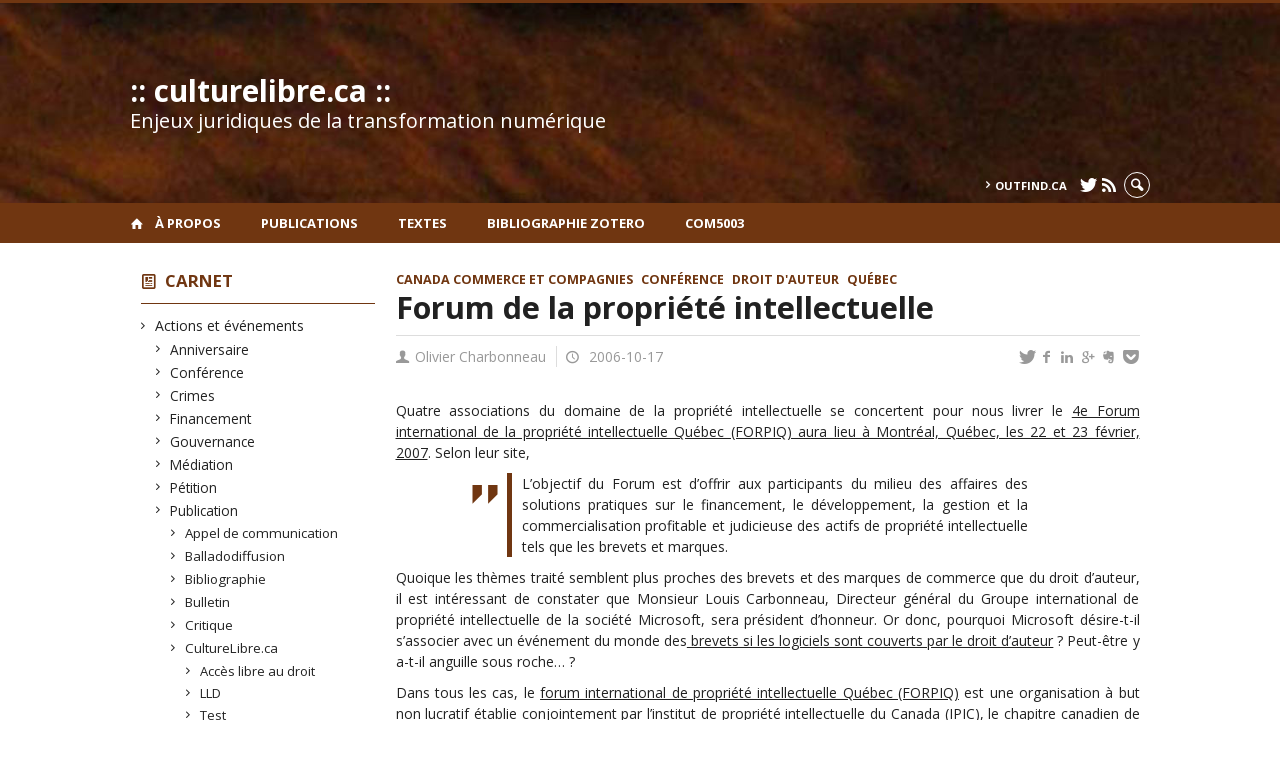

--- FILE ---
content_type: text/html; charset=UTF-8
request_url: https://www.culturelibre.ca/2006/10/17/411/
body_size: 41568
content:
<!DOCTYPE html>

<!--[if IE 7]>
<html class="ie ie7" lang="fr-FR">
<![endif]-->
<!--[if IE 8]>
<html class="ie ie8" lang="fr-FR">
<![endif]-->
<!--[if IE 9]>
<html class="ie ie9" lang="fr-FR">
<![endif]-->
<!--[if !(IE 7) | !(IE 8) | !(IE 9)  ]><!-->
<html lang="fr-FR">
<!--<![endif]-->

<head>

	<meta charset="UTF-8" />
	<meta name="viewport" content="width=device-width, initial-scale=1, maximum-scale=1.0, user-scalable=no" />

	<title>Forum de la propriété intellectuelle  |  :: culturelibre.ca ::</title>
	<link rel="profile" href="https://gmpg.org/xfn/11" />
	<link rel="pingback" href="https://www.culturelibre.ca/xmlrpc.php" />
	<link rel="alternate" type="application/rss+xml" title="RSS" href="https://www.culturelibre.ca/feed/" />
	
			<meta name="robots" content="index,follow,noodp,noydir" />
		<meta name="description" content="Quatre associations du domaine de la propriété intellectuelle se concertent pour nous livrer le 4e Forum international de la propriété intellectuelle Québec (FORPIQ) aura lieu à Montréal, Québec, les 22 et 23 février, 2007. Selon leur site, L’objectif du Forum est d&rsquo;offrir aux participants du milieu des affaires des solutions pratiques sur le financement, le [&hellip;]"/>

	<meta name='robots' content='max-image-preview:large' />
	<style>img:is([sizes="auto" i], [sizes^="auto," i]) { contain-intrinsic-size: 3000px 1500px }</style>
	<link rel='dns-prefetch' href='//code.jquery.com' />
<link rel='dns-prefetch' href='//cdnjs.cloudflare.com' />
<link rel='dns-prefetch' href='//secure.openum.ca' />
<link rel='stylesheet' id='wp-block-library-css' href='https://www.culturelibre.ca/wp-includes/css/dist/block-library/style.min.css?ver=6.8.2' type='text/css' media='all' />
<style id='classic-theme-styles-inline-css' type='text/css'>
/*! This file is auto-generated */
.wp-block-button__link{color:#fff;background-color:#32373c;border-radius:9999px;box-shadow:none;text-decoration:none;padding:calc(.667em + 2px) calc(1.333em + 2px);font-size:1.125em}.wp-block-file__button{background:#32373c;color:#fff;text-decoration:none}
</style>
<link rel='stylesheet' id='openum-admin-bar-css' href='https://secure.openum.ca/assets/plugins/openum-admin/openum-admin-bar.css?ver=6.8.2' type='text/css' media='all' />
<link rel='stylesheet' id='forcerouge-style-css' href='https://secure.openum.ca/assets/themes/forcerouge_dev/css/style.css?ver=1633512522' type='text/css' media='all' />
<link rel='stylesheet' id='forcerouge-custom-css' href='https://www.culturelibre.ca/forcerouge.css?ver=1633512522' type='text/css' media='all' />
<link rel='stylesheet' id='dashicons-css' href='https://www.culturelibre.ca/wp-includes/css/dashicons.min.css?ver=6.8.2' type='text/css' media='all' />
<link rel='stylesheet' id='forcerouge-admin-bar-css' href='https://secure.openum.ca/assets/themes/forcerouge_dev/css/admin-bar.css?ver=6.8.2' type='text/css' media='all' />
<link rel='stylesheet' id='wp-5.3.2-site-style-css' href='https://www.culturelibre.ca/wp-includes/css/dist/block-library/style-5.3.2.css?ver=6.8.2' type='text/css' media='all' />
<script type="text/javascript" src="https://code.jquery.com/jquery-2.1.1.min.js?ver=6.8.2" id="forcerouge-jquery-js"></script>
<script type="text/javascript" src="https://cdnjs.cloudflare.com/ajax/libs/materialize/0.96.1/js/materialize.min.js?ver=6.8.2" id="forcerouge-materialize-js"></script>
<link rel="EditURI" type="application/rsd+xml" title="RSD" href="https://www.culturelibre.ca/xmlrpc.php?rsd" />
<meta name="generator" content="ForceRouge 0.9.85" />
<link rel="canonical" href="https://www.culturelibre.ca/2006/10/17/411/" />
<link rel='shortlink' href='https://www.culturelibre.ca/s/370' />
<link rel="alternate" title="oEmbed (JSON)" type="application/json+oembed" href="https://www.culturelibre.ca/wp-json/oembed/1.0/embed?url=https%3A%2F%2Fwww.culturelibre.ca%2F2006%2F10%2F17%2F411%2F" />
<link rel="alternate" title="oEmbed (XML)" type="text/xml+oembed" href="https://www.culturelibre.ca/wp-json/oembed/1.0/embed?url=https%3A%2F%2Fwww.culturelibre.ca%2F2006%2F10%2F17%2F411%2F&#038;format=xml" />
<script src='https://openum.ca/?dm=b8df3333c93592be9f37e95d00b5c2ab&amp;action=load&amp;blogid=26&amp;siteid=1&amp;t=775721791&amp;back=https%3A%2F%2Fwww.culturelibre.ca%2F2006%2F10%2F17%2F411%2F' type='text/javascript'></script>	<meta name="twitter:card" content="summary">
			<meta name="twitter:url" content="https://www.culturelibre.ca/2006/10/17/411/">
		<meta name="twitter:title" content="Forum de la propriété intellectuelle">
		<meta name="twitter:description" content="Quatre associations du domaine de la propriété intellectuelle se concertent pour nous livrer le 4e Forum international de la propriété intellectuelle Québec (FORPIQ) aura lieu à Montréal, Québec, les 22 et 23 février, 2007. Selon leur site, L’objectif du Forum est d&rsquo;offrir aux participants du milieu des affaires des solutions pratiques sur le financement, le [&hellip;]">
			<meta name="twitter:site" content="culturelibre">
		<meta property="og:site_name" content=":: culturelibre.ca ::" />
		<meta property="og:url" content="https://www.culturelibre.ca/2006/10/17/411/" />
	<meta property="og:title" content="Forum de la propriété intellectuelle" />
	<meta property="og:description" content="Quatre associations du domaine de la propriété intellectuelle se concertent pour nous livrer le 4e Forum international de la propriété intellectuelle Québec (FORPIQ) aura lieu à Montréal, Québec, les 22 et 23 février, 2007. Selon leur site, L’objectif du Forum est d&rsquo;offrir aux participants du milieu des affaires des solutions pratiques sur le financement, le [&hellip;]" />
		<meta property="og:type" content="article" />
	<script>
  (function(i,s,o,g,r,a,m){i['GoogleAnalyticsObject']=r;i[r]=i[r]||function(){
  (i[r].q=i[r].q||[]).push(arguments)},i[r].l=1*new Date();a=s.createElement(o),
  m=s.getElementsByTagName(o)[0];a.async=1;a.src=g;m.parentNode.insertBefore(a,m)
  })(window,document,'script','//www.google-analytics.com/analytics.js','ga');

  ga('create', 'UA-1032605-1', 'auto');
  ga('send', 'pageview');

</script>
	</head>

<body class="wp-singular post-template-default single single-post postid-370 single-format-standard wp-theme-forcerouge_dev wp-child-theme-forcerouge_dev-openum">

	<section id="search-box">
		<form method="get" action="https://www.culturelibre.ca/" class="container">
			<input id="search" type="search" name="s" placeholder="Entrez les termes de votre recherche..." /><button class="icon-search" type="submit"></button>
		</form>
	</section>

	<header style="background-image: url('https://culturelibre.openum.ca/files/sites/26/2015/04/culturelibreheader.jpg');" id="site-header">

		<div id="headzone" class="container valign-wrapper" >
			<div id="sitehead">

				
				<a id="site-logo" href="https://www.culturelibre.ca" title=":: culturelibre.ca ::">
											<div class="titles-container">
							<h1>:: culturelibre.ca ::</h1>
							<h2>Enjeux juridiques de la transformation numérique</h2>
						</div>
										</a>

			</div>
			<div id="header-bottom">
				<div class="menu-header-container"><ul id="menu-header" class=""><li id="menu-item-6087" class="menu-item menu-item-type-custom menu-item-object-custom menu-item-6087"><a href="http://outfind.ca">outfind.ca</a></li>
</ul></div><div class="menu-icons-container"><ul id="menu-icons" class="menu"><li id="menu-item-5452" class="menu-item menu-item-type-custom menu-item-object-custom menu-item-5452"><a href="http://twitter.com/culturelibre"><i class="icon-twitter"></i></a></li>
<li id="menu-item-5453" class="menu-item menu-item-type-custom menu-item-object-custom menu-item-5453"><a href="/feed/"><i class="icon-rss"></i></a></li>
</ul></div><div class="search-btn-container"><ul id="btn-search"><li><a href="#search-box" class="search-trigger"><i class="icon-search"></i></a></li></ul></div>			</div>

		</div>

	</header>

	
	<nav id="navigation-bar" role="navigation" class="header-parallax  has-home">

		<div class="navigation-wrapper container">
			<a href="https://www.culturelibre.ca" class="icon-home"></a><ul id="menu-navigation" class="hide-on-med-and-down"><li id="menu-item-5536" class="menu-item menu-item-type-post_type menu-item-object-page menu-item-5536"><a href="https://www.culturelibre.ca/a-propos/olivier-charbonneau/">À propos</a></li>
<li id="menu-item-5532" class="menu-item menu-item-type-custom menu-item-object-custom menu-item-5532"><a href="http://spectrum.library.concordia.ca/view/creators/Charbonneau=3AOlivier=3A=3A.html">Publications</a></li>
<li id="menu-item-5776" class="menu-item menu-item-type-post_type menu-item-object-page menu-item-5776"><a href="https://www.culturelibre.ca/recherches-juridiques/">Textes</a></li>
<li id="menu-item-6080" class="menu-item menu-item-type-custom menu-item-object-custom menu-item-6080"><a href="https://www.zotero.org/culturelibre/items">Bibliographie Zotero</a></li>
<li id="menu-item-7238" class="menu-item menu-item-type-custom menu-item-object-custom menu-item-7238"><a href="http://www.culturelibre.ca/com5003">COM5003</a></li>
</ul><div class="alternative-header-container"></div><ul id="nav-mobile" class="side-nav"><li class="menu-item menu-item-type-post_type menu-item-object-page menu-item-5536"><a href="https://www.culturelibre.ca/a-propos/olivier-charbonneau/">À propos</a></li>
<li class="menu-item menu-item-type-custom menu-item-object-custom menu-item-5532"><a href="http://spectrum.library.concordia.ca/view/creators/Charbonneau=3AOlivier=3A=3A.html">Publications</a></li>
<li class="menu-item menu-item-type-post_type menu-item-object-page menu-item-5776"><a href="https://www.culturelibre.ca/recherches-juridiques/">Textes</a></li>
<li class="menu-item menu-item-type-custom menu-item-object-custom menu-item-6080"><a href="https://www.zotero.org/culturelibre/items">Bibliographie Zotero</a></li>
<li class="menu-item menu-item-type-custom menu-item-object-custom menu-item-7238"><a href="http://www.culturelibre.ca/com5003">COM5003</a></li>
</ul>
			<a href="#" data-activates="nav-mobile" class="button-collapse"><i class="icon-menu"></i></a>

		</div>

	</nav>

	<!-- <div id="breadcrumb" class="container">
			</div> -->
<main id="main-container" class="container row">

	<aside class="col s12 m4 l3 blog-aside">

		<div class="sitesectionbox">
	<h4 class="aside-heading"><i class="icon-blog"></i> <a href="https://www.culturelibre.ca/archives/">Carnet</a> <span class="icon-menu hide-on-med-and-up"></span></h4>

	<div class="aside-content hide-on-small-only">
		<ul>
				<li class="cat-item cat-item-2"><a href="https://www.culturelibre.ca/category/actions-et-evenements/">Actions et événements</a>
<ul class='children'>
	<li class="cat-item cat-item-3"><a href="https://www.culturelibre.ca/category/actions-et-evenements/anniversaire/">Anniversaire</a>
</li>
	<li class="cat-item cat-item-4"><a href="https://www.culturelibre.ca/category/actions-et-evenements/conference/">Conférence</a>
</li>
	<li class="cat-item cat-item-5"><a href="https://www.culturelibre.ca/category/actions-et-evenements/crimes/">Crimes</a>
</li>
	<li class="cat-item cat-item-9"><a href="https://www.culturelibre.ca/category/actions-et-evenements/financement/">Financement</a>
</li>
	<li class="cat-item cat-item-10"><a href="https://www.culturelibre.ca/category/actions-et-evenements/constitution/">Gouvernance</a>
</li>
	<li class="cat-item cat-item-13"><a href="https://www.culturelibre.ca/category/actions-et-evenements/mediation/">Médiation</a>
</li>
	<li class="cat-item cat-item-18"><a href="https://www.culturelibre.ca/category/actions-et-evenements/petition/">Pétition</a>
</li>
	<li class="cat-item cat-item-21"><a href="https://www.culturelibre.ca/category/actions-et-evenements/publication/">Publication</a>
	<ul class='children'>
	<li class="cat-item cat-item-39"><a href="https://www.culturelibre.ca/category/actions-et-evenements/publication/appel-de-communication/">Appel de communication</a>
</li>
	<li class="cat-item cat-item-43"><a href="https://www.culturelibre.ca/category/actions-et-evenements/publication/balladodiffusion/">Balladodiffusion</a>
</li>
	<li class="cat-item cat-item-44"><a href="https://www.culturelibre.ca/category/actions-et-evenements/publication/bibliographie/">Bibliographie</a>
</li>
	<li class="cat-item cat-item-47"><a href="https://www.culturelibre.ca/category/actions-et-evenements/publication/bulletin/">Bulletin</a>
</li>
	<li class="cat-item cat-item-61"><a href="https://www.culturelibre.ca/category/actions-et-evenements/publication/critique/">Critique</a>
</li>
	<li class="cat-item cat-item-62"><a href="https://www.culturelibre.ca/category/actions-et-evenements/publication/culturelibreca/">CultureLibre.ca</a>
		<ul class='children'>
	<li class="cat-item cat-item-100"><a href="https://www.culturelibre.ca/category/actions-et-evenements/publication/culturelibreca/memoire-llm/">Accès libre au droit</a>
</li>
	<li class="cat-item cat-item-79"><a href="https://www.culturelibre.ca/category/actions-et-evenements/publication/culturelibreca/lld/">LLD</a>
</li>
	<li class="cat-item cat-item-96"><a href="https://www.culturelibre.ca/category/actions-et-evenements/publication/culturelibreca/eloge/">Test</a>
</li>
		</ul>
</li>
	<li class="cat-item cat-item-77"><a href="https://www.culturelibre.ca/category/actions-et-evenements/publication/jugement/">Jugement</a>
</li>
	<li class="cat-item cat-item-81"><a href="https://www.culturelibre.ca/category/actions-et-evenements/publication/loi-ou-reglement/">Loi ou règlement</a>
</li>
	<li class="cat-item cat-item-22"><a href="https://www.culturelibre.ca/category/actions-et-evenements/publication/questions-lecteurs/">Questions Lecteurs</a>
</li>
	<li class="cat-item cat-item-23"><a href="https://www.culturelibre.ca/category/actions-et-evenements/publication/rapport-et-etude/">Rapport et étude</a>
</li>
	<li class="cat-item cat-item-27"><a href="https://www.culturelibre.ca/category/actions-et-evenements/publication/revue-et-journaux/">Revue et journaux</a>
</li>
	</ul>
</li>
	<li class="cat-item cat-item-24"><a href="https://www.culturelibre.ca/category/actions-et-evenements/reforme/">Réforme</a>
</li>
	<li class="cat-item cat-item-25"><a href="https://www.culturelibre.ca/category/actions-et-evenements/resume/">Résumé</a>
</li>
	<li class="cat-item cat-item-26"><a href="https://www.culturelibre.ca/category/actions-et-evenements/revendication/">Revendication</a>
</li>
	<li class="cat-item cat-item-28"><a href="https://www.culturelibre.ca/category/actions-et-evenements/ridicule/">Ridicule</a>
</li>
</ul>
</li>
	<li class="cat-item cat-item-6"><a href="https://www.culturelibre.ca/category/droits/">Droits</a>
<ul class='children'>
	<li class="cat-item cat-item-7"><a href="https://www.culturelibre.ca/category/droits/droits-des-citoyens/">Droits des citoyens</a>
	<ul class='children'>
	<li class="cat-item cat-item-34"><a href="https://www.culturelibre.ca/category/droits/droits-des-citoyens/acces-a-linformation/">Accès à l&#039;information</a>
		<ul class='children'>
	<li class="cat-item cat-item-35"><a href="https://www.culturelibre.ca/category/droits/droits-des-citoyens/acces-a-linformation/acces-libre/">Accès libre</a>
</li>
		</ul>
</li>
	<li class="cat-item cat-item-57"><a href="https://www.culturelibre.ca/category/droits/droits-des-citoyens/copie-privee/">Copie privée</a>
</li>
	<li class="cat-item cat-item-63"><a href="https://www.culturelibre.ca/category/droits/droits-des-citoyens/diversite-culturelle/">Diversité culturelle</a>
</li>
	<li class="cat-item cat-item-8"><a href="https://www.culturelibre.ca/category/droits/droits-des-citoyens/exceptions-au-droit-dauteur/">Exceptions au droit d&#039;auteur</a>
</li>
	<li class="cat-item cat-item-12"><a href="https://www.culturelibre.ca/category/droits/droits-des-citoyens/liberte-dexpression/">Liberté d&#039;expression</a>
		<ul class='children'>
	<li class="cat-item cat-item-50"><a href="https://www.culturelibre.ca/category/droits/droits-des-citoyens/liberte-dexpression/censure/">Censure</a>
</li>
		</ul>
</li>
	<li class="cat-item cat-item-19"><a href="https://www.culturelibre.ca/category/droits/droits-des-citoyens/preservation/">Préservation</a>
</li>
	<li class="cat-item cat-item-32"><a href="https://www.culturelibre.ca/category/droits/droits-des-citoyens/utilisation-equitable/">Utilisation équitable</a>
		<ul class='children'>
	<li class="cat-item cat-item-67"><a href="https://www.culturelibre.ca/category/droits/droits-des-citoyens/utilisation-equitable/fair-use/">Fair use</a>
</li>
		</ul>
</li>
	<li class="cat-item cat-item-33"><a href="https://www.culturelibre.ca/category/droits/droits-des-citoyens/vie-privee-et-anonymat/">Vie privée et anonymat</a>
</li>
	</ul>
</li>
	<li class="cat-item cat-item-20"><a href="https://www.culturelibre.ca/category/droits/propriete-intellectuelle/">Propriété intellectuelle</a>
	<ul class='children'>
	<li class="cat-item cat-item-46"><a href="https://www.culturelibre.ca/category/droits/propriete-intellectuelle/brevets/">Brevets</a>
</li>
	<li class="cat-item cat-item-64"><a href="https://www.culturelibre.ca/category/droits/propriete-intellectuelle/droit-dauteur/">Droit d&#039;auteur</a>
		<ul class='children'>
	<li class="cat-item cat-item-115"><a href="https://www.culturelibre.ca/category/droits/propriete-intellectuelle/droit-dauteur/contenu-culturel/">Contenu culturel</a>
			<ul class='children'>
	<li class="cat-item cat-item-121"><a href="https://www.culturelibre.ca/category/droits/propriete-intellectuelle/droit-dauteur/contenu-culturel/films/">Films</a>
</li>
	<li class="cat-item cat-item-125"><a href="https://www.culturelibre.ca/category/droits/propriete-intellectuelle/droit-dauteur/contenu-culturel/images/">Images</a>
				<ul class='children'>
	<li class="cat-item cat-item-142"><a href="https://www.culturelibre.ca/category/droits/propriete-intellectuelle/droit-dauteur/contenu-culturel/images/art-contemporain/">Art contemporain</a>
</li>
				</ul>
</li>
	<li class="cat-item cat-item-127"><a href="https://www.culturelibre.ca/category/droits/propriete-intellectuelle/droit-dauteur/contenu-culturel/jeux-videos/">Jeux vidéos</a>
</li>
	<li class="cat-item cat-item-129"><a href="https://www.culturelibre.ca/category/droits/propriete-intellectuelle/droit-dauteur/contenu-culturel/livre-et-edition/">Livre et édition</a>
</li>
	<li class="cat-item cat-item-135"><a href="https://www.culturelibre.ca/category/droits/propriete-intellectuelle/droit-dauteur/contenu-culturel/musique/">Musique</a>
</li>
			</ul>
</li>
	<li class="cat-item cat-item-117"><a href="https://www.culturelibre.ca/category/droits/propriete-intellectuelle/droit-dauteur/domaine-public/">Domaine public</a>
</li>
	<li class="cat-item cat-item-70"><a href="https://www.culturelibre.ca/category/droits/propriete-intellectuelle/droit-dauteur/gdn-drm/">GDN (DRM)</a>
</li>
	<li class="cat-item cat-item-97"><a href="https://www.culturelibre.ca/category/droits/propriete-intellectuelle/droit-dauteur/usages/">Usages</a>
			<ul class='children'>
	<li class="cat-item cat-item-133"><a href="https://www.culturelibre.ca/category/droits/propriete-intellectuelle/droit-dauteur/usages/mpt-tpm/">MPT (TPM)</a>
</li>
	<li class="cat-item cat-item-137"><a href="https://www.culturelibre.ca/category/droits/propriete-intellectuelle/droit-dauteur/usages/numerisation/">Numérisation</a>
</li>
			</ul>
</li>
		</ul>
</li>
	<li class="cat-item cat-item-83"><a href="https://www.culturelibre.ca/category/droits/propriete-intellectuelle/marques-de-commerce/">Marques de commerce</a>
</li>
	</ul>
</li>
</ul>
</li>
	<li class="cat-item cat-item-11"><a href="https://www.culturelibre.ca/category/international/">International</a>
<ul class='children'>
	<li class="cat-item cat-item-36"><a href="https://www.culturelibre.ca/category/international/afrique/">Afrique</a>
</li>
	<li class="cat-item cat-item-37"><a href="https://www.culturelibre.ca/category/international/amerique-du-nord/">Amérique du Nord</a>
	<ul class='children'>
	<li class="cat-item cat-item-48"><a href="https://www.culturelibre.ca/category/international/amerique-du-nord/canada/">Canada</a>
		<ul class='children'>
	<li class="cat-item cat-item-99"><a href="https://www.culturelibre.ca/category/international/amerique-du-nord/canada/abrc-carl/">ABRC CARL</a>
</li>
	<li class="cat-item cat-item-104"><a href="https://www.culturelibre.ca/category/international/amerique-du-nord/canada/asted/">ASTED</a>
</li>
	<li class="cat-item cat-item-108"><a href="https://www.culturelibre.ca/category/international/amerique-du-nord/canada/bac-lac/">BAC LAC</a>
</li>
	<li class="cat-item cat-item-49"><a href="https://www.culturelibre.ca/category/international/amerique-du-nord/canada/cdpp-canada-amerique-du-nord-international/">CDPP</a>
</li>
	<li class="cat-item cat-item-54"><a href="https://www.culturelibre.ca/category/international/amerique-du-nord/canada/cla/">CLA</a>
</li>
	<li class="cat-item cat-item-58"><a href="https://www.culturelibre.ca/category/international/amerique-du-nord/canada/cppc/">CPPC</a>
</li>
	<li class="cat-item cat-item-92"><a href="https://www.culturelibre.ca/category/international/amerique-du-nord/canada/quebec/">Québec</a>
			<ul class='children'>
	<li class="cat-item cat-item-109"><a href="https://www.culturelibre.ca/category/international/amerique-du-nord/canada/quebec/banq/">BAnQ</a>
</li>
	<li class="cat-item cat-item-114"><a href="https://www.culturelibre.ca/category/international/amerique-du-nord/canada/quebec/cbpq/">CBPQ</a>
</li>
	<li class="cat-item cat-item-132"><a href="https://www.culturelibre.ca/category/international/amerique-du-nord/canada/quebec/montreal/">Montréal</a>
</li>
			</ul>
</li>
		</ul>
</li>
	<li class="cat-item cat-item-42"><a href="https://www.culturelibre.ca/category/international/amerique-du-nord/etats-unis/">États-Unis</a>
		<ul class='children'>
	<li class="cat-item cat-item-80"><a href="https://www.culturelibre.ca/category/international/amerique-du-nord/etats-unis/loc/">LOC</a>
</li>
		</ul>
</li>
	</ul>
</li>
	<li class="cat-item cat-item-38"><a href="https://www.culturelibre.ca/category/international/ameriques-autres/">Amériques &#8211; Autres</a>
	<ul class='children'>
	<li class="cat-item cat-item-45"><a href="https://www.culturelibre.ca/category/international/ameriques-autres/bresil/">Brésil</a>
</li>
	</ul>
</li>
	<li class="cat-item cat-item-40"><a href="https://www.culturelibre.ca/category/international/asie/">Asie</a>
	<ul class='children'>
	<li class="cat-item cat-item-51"><a href="https://www.culturelibre.ca/category/international/asie/chine/">Chine</a>
</li>
	<li class="cat-item cat-item-74"><a href="https://www.culturelibre.ca/category/international/asie/inde/">Inde</a>
</li>
	</ul>
</li>
	<li class="cat-item cat-item-41"><a href="https://www.culturelibre.ca/category/international/australie-et-oceanie/">Australie et Océanie</a>
</li>
	<li class="cat-item cat-item-66"><a href="https://www.culturelibre.ca/category/international/europe/">Europe</a>
	<ul class='children'>
	<li class="cat-item cat-item-101"><a href="https://www.culturelibre.ca/category/international/europe/allemagne/">Allemagne</a>
</li>
	<li class="cat-item cat-item-68"><a href="https://www.culturelibre.ca/category/international/europe/france/">France</a>
		<ul class='children'>
	<li class="cat-item cat-item-113"><a href="https://www.culturelibre.ca/category/international/europe/france/bnf/">BnF</a>
</li>
		</ul>
</li>
	<li class="cat-item cat-item-72"><a href="https://www.culturelibre.ca/category/international/europe/grande-bretagne/">Grande Bretagne</a>
		<ul class='children'>
	<li class="cat-item cat-item-112"><a href="https://www.culturelibre.ca/category/international/europe/grande-bretagne/british-library/">BL</a>
</li>
		</ul>
</li>
	</ul>
</li>
	<li class="cat-item cat-item-73"><a href="https://www.culturelibre.ca/category/international/ifla/">IFLA</a>
</li>
	<li class="cat-item cat-item-14"><a href="https://www.culturelibre.ca/category/international/ocde/">OCDE</a>
</li>
	<li class="cat-item cat-item-15"><a href="https://www.culturelibre.ca/category/international/oif/">OIF</a>
	<ul class='children'>
	<li class="cat-item cat-item-52"><a href="https://www.culturelibre.ca/category/international/oif/cifdi/">CIFDI</a>
</li>
	</ul>
</li>
	<li class="cat-item cat-item-16"><a href="https://www.culturelibre.ca/category/international/onu/">ONU</a>
	<ul class='children'>
	<li class="cat-item cat-item-86"><a href="https://www.culturelibre.ca/category/international/onu/omc/">OMC</a>
</li>
	<li class="cat-item cat-item-87"><a href="https://www.culturelibre.ca/category/international/onu/ompi/">OMPI</a>
</li>
	<li class="cat-item cat-item-29"><a href="https://www.culturelibre.ca/category/international/onu/uit/">UIT</a>
</li>
	<li class="cat-item cat-item-31"><a href="https://www.culturelibre.ca/category/international/onu/unesco/">UNESCO</a>
</li>
	</ul>
</li>
</ul>
</li>
	<li class="cat-item cat-item-1"><a href="https://www.culturelibre.ca/category/non-classe/">Non classé</a>
</li>
	<li class="cat-item cat-item-17"><a href="https://www.culturelibre.ca/category/organisations/">Organisations</a>
<ul class='children'>
	<li class="cat-item cat-item-53"><a href="https://www.culturelibre.ca/category/organisations/citoyen/">Citoyen</a>
	<ul class='children'>
	<li class="cat-item cat-item-105"><a href="https://www.culturelibre.ca/category/organisations/citoyen/autochtones/">Autochtones</a>
</li>
	<li class="cat-item cat-item-59"><a href="https://www.culturelibre.ca/category/organisations/citoyen/createur/">Créateur</a>
</li>
	<li class="cat-item cat-item-65"><a href="https://www.culturelibre.ca/category/organisations/citoyen/enfant/">Enfant</a>
</li>
	<li class="cat-item cat-item-82"><a href="https://www.culturelibre.ca/category/organisations/citoyen/malvoyant/">Malvoyant</a>
</li>
	<li class="cat-item cat-item-90"><a href="https://www.culturelibre.ca/category/organisations/citoyen/professions/">Professions</a>
		<ul class='children'>
	<li class="cat-item cat-item-106"><a href="https://www.culturelibre.ca/category/organisations/citoyen/professions/avocat/">Avocat</a>
</li>
	<li class="cat-item cat-item-111"><a href="https://www.culturelibre.ca/category/organisations/citoyen/professions/bibliothecaire/">Bibliothécaire</a>
</li>
	<li class="cat-item cat-item-120"><a href="https://www.culturelibre.ca/category/organisations/citoyen/professions/enseignant/">Enseignant</a>
</li>
	<li class="cat-item cat-item-128"><a href="https://www.culturelibre.ca/category/organisations/citoyen/professions/presse-et-journalisme/">Journaliste</a>
</li>
	<li class="cat-item cat-item-138"><a href="https://www.culturelibre.ca/category/organisations/citoyen/professions/professeur/">Professeur</a>
</li>
	<li class="cat-item cat-item-91"><a href="https://www.culturelibre.ca/category/organisations/citoyen/professions/programmeurs/">Programmeurs</a>
</li>
		</ul>
</li>
	</ul>
</li>
	<li class="cat-item cat-item-55"><a href="https://www.culturelibre.ca/category/organisations/commerce-et-compagnies/">Commerce et Compagnies</a>
	<ul class='children'>
	<li class="cat-item cat-item-71"><a href="https://www.culturelibre.ca/category/organisations/commerce-et-compagnies/google/">Google</a>
</li>
	<li class="cat-item cat-item-84"><a href="https://www.culturelibre.ca/category/organisations/commerce-et-compagnies/microsoft/">Microsoft</a>
</li>
	</ul>
</li>
	<li class="cat-item cat-item-56"><a href="https://www.culturelibre.ca/category/organisations/communautes/">Communautés</a>
	<ul class='children'>
	<li class="cat-item cat-item-60"><a href="https://www.culturelibre.ca/category/organisations/communautes/creative-commons/">Creative Commons</a>
</li>
	<li class="cat-item cat-item-69"><a href="https://www.culturelibre.ca/category/organisations/communautes/francophone/">Francophonie</a>
</li>
	</ul>
</li>
	<li class="cat-item cat-item-75"><a href="https://www.culturelibre.ca/category/organisations/information-et-savoirs/">Information et savoirs</a>
	<ul class='children'>
	<li class="cat-item cat-item-118"><a href="https://www.culturelibre.ca/category/organisations/information-et-savoirs/donnees-geospatiales/">Données géospatiales</a>
</li>
	<li class="cat-item cat-item-119"><a href="https://www.culturelibre.ca/category/organisations/information-et-savoirs/droit/">Droit</a>
</li>
	<li class="cat-item cat-item-122"><a href="https://www.culturelibre.ca/category/organisations/information-et-savoirs/gestion/">Gestion</a>
</li>
	<li class="cat-item cat-item-124"><a href="https://www.culturelibre.ca/category/organisations/information-et-savoirs/histoire-et-sciences-sociales/">Histoire et sciences sociales</a>
</li>
	<li class="cat-item cat-item-78"><a href="https://www.culturelibre.ca/category/organisations/information-et-savoirs/lettres-information-et-savoirs-organisations/">Lettres</a>
</li>
	<li class="cat-item cat-item-93"><a href="https://www.culturelibre.ca/category/organisations/information-et-savoirs/sante-et-medecine/">Santé et médecine</a>
</li>
	<li class="cat-item cat-item-94"><a href="https://www.culturelibre.ca/category/organisations/information-et-savoirs/science-et-technologies/">Science et Technologies</a>
		<ul class='children'>
	<li class="cat-item cat-item-116"><a href="https://www.culturelibre.ca/category/organisations/information-et-savoirs/science-et-technologies/document-numerique/">Document numérique</a>
</li>
	<li class="cat-item cat-item-177"><a href="https://www.culturelibre.ca/category/organisations/information-et-savoirs/science-et-technologies/impression-3d/">Impression 3D</a>
</li>
	<li class="cat-item cat-item-126"><a href="https://www.culturelibre.ca/category/organisations/information-et-savoirs/science-et-technologies/internet/">Internet</a>
			<ul class='children'>
	<li class="cat-item cat-item-136"><a href="https://www.culturelibre.ca/category/organisations/information-et-savoirs/science-et-technologies/internet/neutralite/">Neutralité</a>
</li>
	<li class="cat-item cat-item-141"><a href="https://www.culturelibre.ca/category/organisations/information-et-savoirs/science-et-technologies/internet/web-20/">Web 2.0</a>
</li>
			</ul>
</li>
	<li class="cat-item cat-item-130"><a href="https://www.culturelibre.ca/category/organisations/information-et-savoirs/science-et-technologies/logiciel/">Logiciel</a>
			<ul class='children'>
	<li class="cat-item cat-item-145"><a href="https://www.culturelibre.ca/category/organisations/information-et-savoirs/science-et-technologies/logiciel/lociciel-proprietaire/">Lociciel propriétaire</a>
</li>
	<li class="cat-item cat-item-131"><a href="https://www.culturelibre.ca/category/organisations/information-et-savoirs/science-et-technologies/logiciel/logiciel-a-code-source-libre/">Logiciel à code source libre</a>
</li>
			</ul>
</li>
	<li class="cat-item cat-item-139"><a href="https://www.culturelibre.ca/category/organisations/information-et-savoirs/science-et-technologies/radio-television/">Radio, télévision</a>
</li>
	<li class="cat-item cat-item-95"><a href="https://www.culturelibre.ca/category/organisations/information-et-savoirs/science-et-technologies/standards/">Standards</a>
</li>
	<li class="cat-item cat-item-98"><a href="https://www.culturelibre.ca/category/organisations/information-et-savoirs/science-et-technologies/voix-donnees/">Voix, données</a>
</li>
		</ul>
</li>
	</ul>
</li>
	<li class="cat-item cat-item-76"><a href="https://www.culturelibre.ca/category/organisations/institutions/">Institutions</a>
	<ul class='children'>
	<li class="cat-item cat-item-103"><a href="https://www.culturelibre.ca/category/organisations/institutions/associations/">Associations</a>
</li>
	<li class="cat-item cat-item-107"><a href="https://www.culturelibre.ca/category/organisations/institutions/education/">Éducation</a>
		<ul class='children'>
	<li class="cat-item cat-item-143"><a href="https://www.culturelibre.ca/category/organisations/institutions/education/ecoles/">Écoles</a>
</li>
	<li class="cat-item cat-item-140"><a href="https://www.culturelibre.ca/category/organisations/institutions/education/universites/">Universités</a>
</li>
		</ul>
</li>
	<li class="cat-item cat-item-85"><a href="https://www.culturelibre.ca/category/organisations/institutions/municipalites/">Municipalités</a>
</li>
	<li class="cat-item cat-item-88"><a href="https://www.culturelibre.ca/category/organisations/institutions/parlement/">Parlement</a>
		<ul class='children'>
	<li class="cat-item cat-item-123"><a href="https://www.culturelibre.ca/category/organisations/institutions/parlement/gouvernements-et-gouvernance/">Gouvernements</a>
</li>
		</ul>
</li>
	<li class="cat-item cat-item-89"><a href="https://www.culturelibre.ca/category/organisations/institutions/patrimoine/">Patrimoine</a>
		<ul class='children'>
	<li class="cat-item cat-item-102"><a href="https://www.culturelibre.ca/category/organisations/institutions/patrimoine/archives/">Archives</a>
</li>
	<li class="cat-item cat-item-110"><a href="https://www.culturelibre.ca/category/organisations/institutions/patrimoine/bibliotheques/">Bibliothèques</a>
			<ul class='children'>
	<li class="cat-item cat-item-144"><a href="https://www.culturelibre.ca/category/organisations/institutions/patrimoine/bibliotheques/bibliotheque-nationale/">Bibliothèque nationale</a>
</li>
			</ul>
</li>
	<li class="cat-item cat-item-134"><a href="https://www.culturelibre.ca/category/organisations/institutions/patrimoine/musees/">Musées</a>
</li>
		</ul>
</li>
	</ul>
</li>
</ul>
</li>
	<li class="cat-item cat-item-30"><a href="https://www.culturelibre.ca/category/uncategorized/">Uncategorized</a>
</li>
		</ul>
	</div>
</div>


<div class="archivesectionbox hide-on-small-only">
	</div>
	</aside>


	<div class="col s12 m8 l9 page-content">
		<article>

				<div class="content-headmeta">
					<div class="content-format"><i class=""></i></div>
					<div class="label-primary"><a href="https://www.culturelibre.ca/category/international/amerique-du-nord/canada/" rel="tag">Canada</a> <a href="https://www.culturelibre.ca/category/organisations/commerce-et-compagnies/" rel="tag">Commerce et Compagnies</a> <a href="https://www.culturelibre.ca/category/actions-et-evenements/conference/" rel="tag">Conférence</a> <a href="https://www.culturelibre.ca/category/droits/propriete-intellectuelle/droit-dauteur/" rel="tag">Droit d'auteur</a> <a href="https://www.culturelibre.ca/category/international/amerique-du-nord/canada/quebec/" rel="tag">Québec</a></div> 				</div>

				<h1 class="has-prehead has-subhead blog-title">Forum de la propriété intellectuelle</h1>				<div class="content-subheading">
					
<div id="menu-share">
	<span>
		<a href="http://twitter.com/share/?text=Forum de la propriété intellectuelle&url=https://www.culturelibre.ca/s/370&via=culturelibre" id="btn_twitter" target="share" title="Partager sur Twitter"><i class="icon-twitter"></i></a>
		<a href="http://facebook.com/sharer/sharer.php?u=https://www.culturelibre.ca/s/370" target="share" id="btn_facebook" title="Partager sur Facebook"><i class="icon-facebook"></i></a>
		<a href="http://www.linkedin.com/shareArticle?mini=true&url=https://www.culturelibre.ca/s/370&title=Forum de la propriété intellectuelle&summary=Quatre associations du domaine de la propriété intellectuelle se concertent pour nous livrer le 4e Forum international de la propriété intellectuelle Québec (FORPIQ) aura lieu à Montréal, Québec, les 22 et 23 février, 2007. Selon leur site, L’objectif du Forum est d&rsquo;offrir aux participants du milieu des affaires des solutions pratiques sur le financement, le [&hellip;]&source=:: culturelibre.ca ::"  target="share" id="btn_linkedin"  title="Partager sur LinkedIn"><i class="icon-linkedin"></i></a>
		<a href="https://plus.google.com/share?url=https://www.culturelibre.ca/s/370" target="share" id="btn_googleplus" title="Partager sur Google Plus"><i class="icon-gplus"></i></a>
		<a href="https://www.evernote.com/noteit.action?url=https://www.culturelibre.ca/s/370&title=Forum de la propriété intellectuelle" target="share" id="btn_evernote" title="Sauver via Evernote"><i class="icon-evernote"></i></a>
		<a href="https://getpocket.com/save?url=https://www.culturelibre.ca/s/370&title=Forum de la propriété intellectuelle" target="share" id="btn_pocketapp" title="Sauver via Pocket"><i class="icon-pocket"></i></a>
	</span>
</div><div id="content-info" class="content-meta">

		<span class="icon-user" title="Par"><!--string(0) ""
--><a href="http://culturelibre.openum.ca/a-propos/olivier-charboneau/" title="Aller sur le site de Olivier Charbonneau" rel="author external">Olivier Charbonneau</a></span>
		<span class="icon-time" title="Date"> 2006-10-17</span>

		
</div>				</div>
				<p>Quatre associations du domaine de la propriété intellectuelle se concertent pour nous livrer le <a href="http://www.forpiq.com/">4e Forum international de la propriété intellectuelle Québec (FORPIQ) aura lieu à Montréal, Québec, les 22 et 23 février, 2007</a>. Selon leur site,</p>
<blockquote><p>L’objectif du Forum est d&rsquo;offrir aux participants du milieu des affaires des solutions pratiques sur le financement, le développement, la gestion et la commercialisation profitable et judicieuse des actifs de propriété intellectuelle tels que les brevets et marques.</p></blockquote>
<p>Quoique les thèmes traité semblent plus proches des brevets et des marques de commerce que du droit d&rsquo;auteur, il est intéressant de constater que Monsieur Louis Carbonneau, Directeur général du Groupe international de propriété intellectuelle de la société Microsoft, sera président d&rsquo;honneur. Or donc, pourquoi Microsoft désire-t-il s&rsquo;associer avec un événement du monde des<a href="http://fr.wikipedia.org/wiki/Brevet_logiciel"> brevets si les logiciels sont couverts par le droit d&rsquo;auteur</a>&nbsp;? Peut-être y a-t-il anguille sous roche&#8230;&nbsp;?</p>
<p>Dans tous les cas, le <a href="http://www.forpiq.com/">forum international de propriété intellectuelle Québec (FORPIQ)</a> est une organisation à but non lucratif établie conjointement par l&rsquo;<a href="http://www.ipic.ca/">institut de propriété intellectuelle du Canada (IPIC)</a>, le chapitre <a href="http://www.aippicanada.org/">canadien de l&rsquo;association internationale pour la protection de la propriété intellectuelle (AIPPI</a>), le chapitre canadien de la fédération internationale des mandataires de propriété intellectuelle (FICPI), et le <a href="http://www.usa-canada.les.org/">Licensing Executive Society (LES).</a></p>
<div class="content-bottom"></div>	<p class="right-align last-updated"><i class="icon-update"></i> Ce contenu a été mis à jour le 2006-10-17 à 9 h 47 min.</p>
		</article>

		
	</div>

</main>
	<footer id="site-footer">

		<div id="footer-menu" class="menu-navigation-container"><ul id="footer-menu-links" class="menu"><li class="menu-item menu-item-type-post_type menu-item-object-page menu-item-5536"><a href="https://www.culturelibre.ca/a-propos/olivier-charbonneau/">À propos</a></li>
<li class="menu-item menu-item-type-custom menu-item-object-custom menu-item-5532"><a href="http://spectrum.library.concordia.ca/view/creators/Charbonneau=3AOlivier=3A=3A.html">Publications</a></li>
<li class="menu-item menu-item-type-post_type menu-item-object-page menu-item-5776"><a href="https://www.culturelibre.ca/recherches-juridiques/">Textes</a></li>
<li class="menu-item menu-item-type-custom menu-item-object-custom menu-item-6080"><a href="https://www.zotero.org/culturelibre/items">Bibliographie Zotero</a></li>
<li class="menu-item menu-item-type-custom menu-item-object-custom menu-item-7238"><a href="http://www.culturelibre.ca/com5003">COM5003</a></li>
</ul></div>		<div id="credits" class="container">
			 			<div class="textwidget"><a href="http://creativecommons.org/licenses/by-nc-nd/2.0/ca/"><i class="icon-cc"></i> <i class="icon-cc-by"></i><i class="icon-cc-nc"></i><i class="icon-cc-nd"></i></a> 2016 Olivier Carbonneau • <a href="/credits/">Crédits et mentions légales</a>‎</div>
		 		</div>
		

		<div id="poweredby">propulsé par <a href="https://openum.ca/forcerouge/?utm_campaign=forcerouge&utm_medium=poweredby&utm_source=https://www.culturelibre.ca" target="_blank" id="forcerouge_link" class="icon-openum">force<span>rouge</span></a> sur <a href="http://openum.ca/?utm_campaign=openum_ca&utm_medium=poweredby&utm_source=https://www.culturelibre.ca" target="_blank" id="openum_link">OpenUM.ca</a>,<br/>un projet de la <a href="http://www.chairelrwilson.ca/?utm_campaign=openum_ca&utm_medium=poweredby&utm_source=https://www.culturelibre.ca" target="_blank" id="openum_link">Chaire L.R. Wilson</a></div>

	</footer>

<script type="speculationrules">
{"prefetch":[{"source":"document","where":{"and":[{"href_matches":"\/*"},{"not":{"href_matches":["\/wp-*.php","\/wp-admin\/*","\/files\/sites\/26\/*","\/assets\/*","\/*","\/assets\/themes\/forcerouge_dev-openum\/*","\/assets\/themes\/forcerouge_dev\/*","\/*\\?(.+)"]}},{"not":{"selector_matches":"a[rel~=\"nofollow\"]"}},{"not":{"selector_matches":".no-prefetch, .no-prefetch a"}}]},"eagerness":"conservative"}]}
</script>
<script type="text/javascript" src="https://secure.openum.ca/assets/themes/forcerouge_dev/js/main.js?ver=1633512522" id="forcerouge-mainjs-js"></script>
<!-- Served by 172.31.37.153:443 --></body>
</html>


--- FILE ---
content_type: text/plain
request_url: https://www.google-analytics.com/j/collect?v=1&_v=j102&a=591503733&t=pageview&_s=1&dl=https%3A%2F%2Fwww.culturelibre.ca%2F2006%2F10%2F17%2F411%2F&ul=en-us%40posix&dt=Forum%20de%20la%20propri%C3%A9t%C3%A9%20intellectuelle%20%7C%20%3A%3A%20culturelibre.ca%20%3A%3A&sr=1280x720&vp=1280x720&_u=IEBAAEABAAAAACAAI~&jid=1113834940&gjid=667441550&cid=785953528.1767454498&tid=UA-1032605-1&_gid=927484899.1767454498&_r=1&_slc=1&z=521361867
body_size: -451
content:
2,cG-264ZH6C260